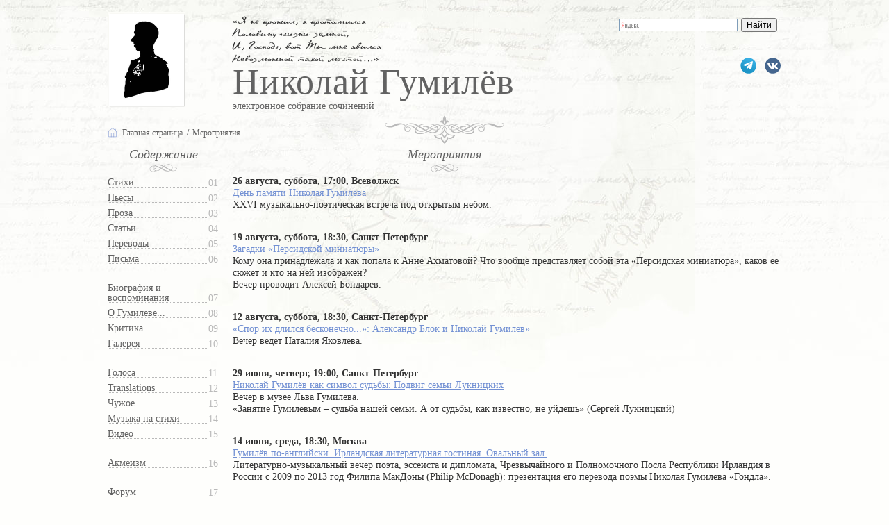

--- FILE ---
content_type: text/html; charset=Windows-1251
request_url: https://gumilev.ru/events/pn/8/
body_size: 5511
content:

<!doctype html>
<html lang="ru" xmlns="http://www.w3.org/1999/xhtml">
<head prefix="og: http://ogp.me/ns# fb: http://ogp.me/ns/fb#">
<meta property="og:type" content="website" />
<meta property="og:site_name" content="gumilev.ru" />
<meta name="zen-verification" content="TEbmAgY95OEgGL7nEtv0oOMebFNogKElOgShvx1ahwJUGFHMsfmOvPHfWbr8nmYU" />
	<title>Николай Гумилёв. Мероприятия. Страница 8</title>
	<meta property="og:title" content="Николай Гумилёв. Мероприятия. Страница 8" />
	<meta name="twitter:title" content="Николай Гумилёв. Мероприятия. Страница 8" />
	<meta property="og:url" content="https://gumilev.ru/events/pn/8/" />
	<meta name="twitter:url" content="https://gumilev.ru/events/pn/8/" />
	<meta property="og:description" content="Николай Гумилёв" />
	<meta name="twitter:description" content="Николай Гумилёв" />
		<meta http-equiv="Content-Type" content="text/html; charset=windows-1251" />
	<meta http-equiv="Content-Language" content="ru" />
	<meta http-equiv="Cache-Control" content="public" />
	<meta name="verify-v1" content="EZergELNZxa82mDw0a4CV6F+PURJJT8jReCvwgFoLRo=" />
	<meta name="msvalidate.01" content="7CE27288088CB29130CE54218DE04196" />
			<meta name="author" content="gumilev.ru" />
	<meta property="og:image" content="https://gumilev.ru/files/soc/net.jpg" />
	<meta property="og:image:secure_url" content="https://gumilev.ru/files/soc/net.jpg" />
	<meta property="og:image:width" content="851"/>
	<meta property="og:image:height" content="315"/>
	<meta name="twitter:image" content="https://gumilev.ru/files/soc/net.jpg" />
	<meta name="twitter:card" content="summary_large_image" />
	<meta property="fb:pages" content="227462820978007" />
	<meta property="fb:app_id" content="1764449187119274" />
	<meta name="viewport" content="width=device-width, initial-scale=1" />
	<link type="text/css" href="/mobile.css?20250902" rel="stylesheet" />
	<link rel="icon" href="https://gumilev.ru/favicon.ico" type="image/x-icon" />
	<link rel="shortcut icon" href="https://gumilev.ru/favicon.ico" type="image/x-icon" />
	<link rel="apple-touch-icon" href="https://gumilev.ru/touch-icon-iphone.png" />
	<link rel="apple-touch-icon" sizes="76x76" href="https://gumilev.ru/touch-icon-ipad.png" />
	<link rel="apple-touch-icon" sizes="120x120" href="https://gumilev.ru/touch-icon-iphone-retina.png" />
	<link rel="apple-touch-icon" sizes="152x152" href="https://gumilev.ru/touch-icon-ipad-retina.png" />	
<link rel="canonical" href="https://gumilev.ru/events/pn/8" />
<script type="text/javascript" src="https://vk.com/js/api/openapi.js?168"></script>
<script src="/js/jquery-3.6.0.min.js"></script>
<!-- Yandex.Metrika counter --> <script type="text/javascript" > (function(m,e,t,r,i,k,a){m[i]=m[i]||function(){(m[i].a=m[i].a||[]).push(arguments)}; m[i].l=1*new Date(); for (var j = 0; j < document.scripts.length; j++) {if (document.scripts[j].src === r) { return; }} k=e.createElement(t),a=e.getElementsByTagName(t)[0],k.async=1,k.src=r,a.parentNode.insertBefore(k,a)}) (window, document, "script", "https://mc.yandex.ru/metrika/tag.js", "ym"); ym(285525, "init", { clickmap:true, trackLinks:true, accurateTrackBounce:true, trackHash:true }); </script> <noscript><div><img src="https://mc.yandex.ru/watch/285525" style="position:absolute; left:-9999px;" alt="" /></div></noscript> <!-- /Yandex.Metrika counter -->
</head>
<body class="msel-1">
<header>
<div id="header">
<button class="hamburger ham_on"></button>
<div id="googlesearch">

<div class="ya-site-form ya-site-form_inited_no" data-bem="{&quot;action&quot;:&quot;https://yandex.ru/search/site/&quot;,&quot;arrow&quot;:false,&quot;bg&quot;:&quot;transparent&quot;,&quot;fontsize&quot;:12,&quot;fg&quot;:&quot;#000000&quot;,&quot;language&quot;:&quot;ru&quot;,&quot;logo&quot;:&quot;rb&quot;,&quot;publicname&quot;:&quot;Поиск по gumilev.ru&quot;,&quot;suggest&quot;:true,&quot;target&quot;:&quot;_blank&quot;,&quot;tld&quot;:&quot;ru&quot;,&quot;type&quot;:2,&quot;usebigdictionary&quot;:true,&quot;searchid&quot;:2567728,&quot;input_fg&quot;:&quot;#000000&quot;,&quot;input_bg&quot;:&quot;#ffffff&quot;,&quot;input_fontStyle&quot;:&quot;normal&quot;,&quot;input_fontWeight&quot;:&quot;normal&quot;,&quot;input_placeholder&quot;:null,&quot;input_placeholderColor&quot;:&quot;#000000&quot;,&quot;input_borderColor&quot;:&quot;#7f9db9&quot;}"><form action="https://yandex.ru/search/site/" method="get" target="_blank" accept-charset="utf-8"><input type="hidden" name="searchid" value="2567728"/><input type="hidden" name="l10n" value="ru"/><input type="hidden" name="reqenc" value=""/><input type="search" name="text" value=""/><input type="submit" value="Найти"/></form></div><style type="text/css">.ya-page_js_yes .ya-site-form_inited_no { display: none; }</style><script type="text/javascript">(function(w,d,c){var s=d.createElement('script'),h=d.getElementsByTagName('script')[0],e=d.documentElement;if((' '+e.className+' ').indexOf(' ya-page_js_yes ')===-1){e.className+=' ya-page_js_yes';}s.type='text/javascript';s.async=true;s.charset='utf-8';s.src=(d.location.protocol==='https:'?'https:':'http:')+'//site.yandex.net/v2.0/js/all.js';h.parentNode.insertBefore(s,h);(w[c]||(w[c]=[])).push(function(){Ya.Site.Form.init()})})(window,document,'yandex_site_callbacks');</script>

</div>
  <div id="vk"><a href="https://vk.com/gumilevru" rel="nofollow" title="Страница ВКонтакте">gumilevru</a></div>
  <div id="tg"><a href="https://t.me/gumilevru" rel="nofollow" title="Телеграм"></a></div>
  <cite>
    &laquo;Я не прожил, я протомился<br />Половину жизни земной,<br />И, Господь, вот Ты мне явился<br />Невозможной такой мечтой&hellip;&raquo;<br />
  </cite>

<h2>Николай Гумилёв</h2><h5>электронное собрание сочинений</h5><div id="fp_photo" itemscope itemtype="http://schema.org/ImageObject"><a href="/"><img src="/files/gallery/preview/siluet.jpg" itemprop="contentUrl" width="88" height="112" alt="Николай Гумилёв" /></a><meta itemprop="name" content="Николай Гумилёв" /></div>
<a id="tomainpage" href="/"></a>
</div>
</header><div id="grad">
  <ul>
    <li id="ghome"><a href="/">Главная страница</a></li>
		<li><a href="/events">Мероприятия</a></li>  </ul>
</div>

<div id="main">

  <div id="cleft">

<div id="content">
    <button class="hamburger"></button>
    <h3>Содержание</h3>
    <nav>
        <ul id="nav">
            <li><a href="/verses">Стихи</a></li>
            <li><a href="/plays">Пьесы</a></li>
            <li><a href="/prose">Проза</a></li>
            <li><a href="/clauses">Статьи</a></li>
            <li><a href="/translations">Переводы</a></li>
            <li><a href="/letters">Письма</a></li>

            <li><a href="/biography">Биография и воспоминания</a></li>
            <li><a href="/about">О Гумилёве...</a></li>
            <li><a href="/criticism">Критика</a></li>
            <li><a href="/gallery">Галерея</a></li>

            <li><a href="/voices" title="Голос Николая Гумилёва">Голоса</a></li>
            <li><a href="/languages" title="Переводы стихов">Translations</a></li>
            <li><a href="/additional" title="Посвящения, пародии, подражания">Чужое</a></li>
            <li><a href="/music">Музыка на стихи</a></li>
            <li><a href="/video">Видео</a></li>

            <li><a href="/acmeism">Акмеизм</a></li>

            <li><a href="http://gumilev.org/">Форум</a></li>
        </ul>
    </nav>
</div>
  </div>

  <div id="article">
        <div id="arthead"><h3>Мероприятия</h3></div>

    <div id="update">

	    <ul>
	      	      <li>
	      	<strong>26 августа, суббота, 17:00, Всеволжск</strong><br/>
	      	<a href="/events/286">День памяти Николая Гумилёва</a><br />
					XXVI музыкально-поэтическая встреча под открытым небом.	      </li>
	      	      <li>
	      	<strong>19 августа, суббота, 18:30, Санкт-Петербург</strong><br/>
	      	<a href="/events/285">Загадки «Персидской миниатюры»</a><br />
					Кому она принадлежала и как попала к Анне Ахматовой? Что вообще представляет собой эта &laquo;Персидская миниатюра&raquo;, каков ее сюжет и кто на ней изображен?<br />
Вечер проводит Алексей Бондарев.	      </li>
	      	      <li>
	      	<strong>12 августа, суббота, 18:30, Санкт-Петербург</strong><br/>
	      	<a href="/events/284">«Спор их длился бесконечно...»: Александр Блок и Николай Гумилёв»</a><br />
					Вечер ведет Наталия Яковлева.	      </li>
	      	      <li>
	      	<strong>29 июня, четверг, 19:00, Санкт-Петербург</strong><br/>
	      	<a href="/events/283">Николай Гумилёв как символ судьбы: Подвиг семьи Лукницких</a><br />
					Вечер в музее Льва Гумилёва.<br />
&laquo;Занятие Гумилёвым &ndash; судьба  нашей семьи. А от судьбы, как известно, не  уйдешь&raquo; (Сергей Лукницкий)	      </li>
	      	      <li>
	      	<strong>14 июня, среда, 18:30, Москва</strong><br/>
	      	<a href="/events/282">Гумилёв по-английски. Ирландская литературная гостиная. Овальный зал.</a><br />
					Литературно-музыкальный вечер поэта, эссеиста и дипломата, Чрезвычайного и Полномочного Посла Республики Ирландия в России с 2009 по 2013 год Филипа МакДоны (Philip McDonagh): презентация его перевода поэмы Николая Гумилёва&nbsp;&laquo;Гондла&raquo;.	      </li>
	      	      <li>
	      	<strong>19 мая, пятница, 19:30, Сочи</strong><br/>
	      	<a href="/events/281">Воин и Дева</a><br />
					Спектакль петербургского театра Vertumn &quot;Воин и дева&quot;, по дневникам и воспоминаниям Анны Ахматовой и Николая Гумилёва.	      </li>
	      	      <li>
	      	<strong>13 мая, суббота, 18:30, Санкт-Петербург</strong><br/>
	      	<a href="/events/280">Геософия творчества Николая Гумилёва</a><br />
					Геософия или философия географии &ndash; одно из ключевых направлений творчества Николая Гумилёва. Все географические названия и реалии в его творчестве имеют ярко выраженный культурный и сакральный смысл. Все они &ndash; этапы, &laquo;стоянки&raquo; на пути к загадочной &laquo;Индии Духа&raquo;. Для того, чтобы понять значение географических понятий в творчестве Гумилёва, нужно пройти его путями &ndash; в поэзии и в жизни.	      </li>
	      	      <li>
	      	<strong>07 мая, воскресенье, 18:30, Санкт-Петербург</strong><br/>
	      	<a href="/events/279">«Мы шли дорогой русской славы…» Отец и сын Гумилёвы на фронте»</a><br />
					Вечер ведут Марина Козырева и Наталия Яковлева.	      </li>
	      	      <li>
	      	<strong>22 апреля, суббота, 18:30, Санкт-Петербург</strong><br/>
	      	<a href="/events/278">Отец и сын: влияние Н. С. Гумилева на формирование научных поисков Л. Н. Гумилёва</a><br />
					На основе дошедших до нас архивных документов, воспоминаний, дневников и писем будет предпринята попытка реконструировать влияние Николая Гумилёва на формирование Льва Гумилёва и его научных поисков.	      </li>
	      	      <li>
	      	<strong>08 апреля, суббота, 18:30, Санкт-Петербург</strong><br/>
	      	<a href="/events/277">Загадки «Персидской миниатюры»</a><br />
					В Музее-квартире Л. Н. Гумилёва на Коломенской улице в Петербурге внимание гостей неизменно привлекает &laquo;<a href="/gallery/img/604/">Персидская миниатюра</a>&raquo;, украшающая одну из стен кабинета учёного. Впервые об этой миниатюре упоминается в одном из писем А. А. Ахматовой сыну в лагерь: &ldquo;Мне подарили персидскую миниатюру XVI века невообразимой красы. Вокруг неё стихотворная надпись, кажется, позднейшая. Призванный для этого специалист прочел и перевел её&rdquo;.	      </li>
	      	    </ul>    

      
<div id="pages">
<a href="/events/pn/1" title="первая">&lt;</a>&nbsp;<a href="/events/pn/7">предыдущая</a>&nbsp;<a href="/events/pn/3">3</a>&nbsp;<a href="/events/pn/4">4</a>&nbsp;<a href="/events/pn/5">5</a>&nbsp;<a href="/events/pn/6">6</a>&nbsp;<a href="/events/pn/7">7</a>&nbsp;<strong>8</strong>&nbsp;<a href="/events/pn/9">9</a>&nbsp;<a href="/events/pn/10">10</a>&nbsp;<a href="/events/pn/11">11</a>&nbsp;<a href="/events/pn/12">12</a>&nbsp;<a href="/events/pn/9">следующая</a> <a href="/events/pn/36" title="последняя">&gt;</a></div>
    </div>
    
  </div>  

</div>

</div>
<footer>
<div id="footer">
<div class="links"><a href="https://gumilevdom.ru" rel="nofollow" target="_blank">ДОМ ГУМИЛЕВЫХ</a></div>
При использовании материалов сайта <em>ссылка</em> остается на вашей совести<br />
1997-2026, &laquo;Николай Гумилёв : электронное собрание сочинений&raquo;<br />
</div>
</footer>
<!-- Top.Mail.Ru counter -->
<script type="text/javascript">
var _tmr = window._tmr || (window._tmr = []);
_tmr.push({id: "2821912", type: "pageView", start: (new Date()).getTime()});
(function (d, w, id) {
  if (d.getElementById(id)) return;
  var ts = d.createElement("script"); ts.type = "text/javascript"; ts.async = true; ts.id = id;
  ts.src = "https://top-fwz1.mail.ru/js/code.js";
  var f = function () {var s = d.getElementsByTagName("script")[0]; s.parentNode.insertBefore(ts, s);};
  if (w.opera == "[object Opera]") { d.addEventListener("DOMContentLoaded", f, false); } else { f(); }
})(document, window, "tmr-code");
</script>
<noscript><div><img src="https://top-fwz1.mail.ru/counter?id=2821912;js=na" style="position:absolute;left:-9999px;" alt="Top.Mail.Ru" /></div></noscript>
<!-- /Top.Mail.Ru counter -->
  <script src="/js/jquery-ui.min.js"></script>
	<script type="text/javascript">
//if((self.parent&&!(self.parent===self))&&(self.parent.frames.length!=0)){self.parent.location=document.location}
	$(function() {
		$( "#googlesearch" )
		.mouseover(function() {
			$(this).addClass('wide');
		})
		.mouseout(function() {
		 $(this).removeClass('wide');
		});

		$(document).on("click",".hamburger", function(){
		  $("#content").hide();
		});

		$(document).on("click",".ham_on", function(){
		  $("#content").show();
		});

	});
	</script>
	<script type="text/javascript" src="//platform-api.sharethis.com/js/sharethis.js#property=5cb9d798f3971d0012e2458f&product=sticky-share-buttons"></script>
</body>
</html>
